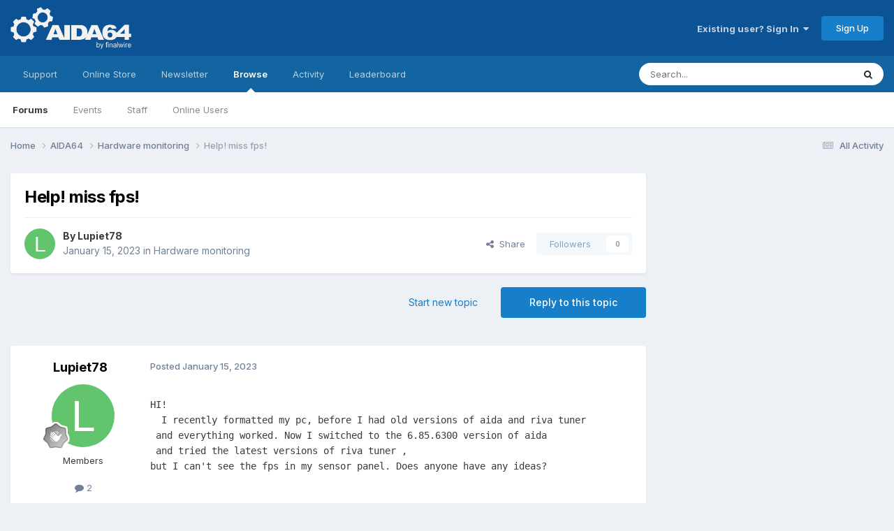

--- FILE ---
content_type: text/html; charset=utf-8
request_url: https://www.google.com/recaptcha/api2/aframe
body_size: 266
content:
<!DOCTYPE HTML><html><head><meta http-equiv="content-type" content="text/html; charset=UTF-8"></head><body><script nonce="BYzX5iClp-OcH5FCddz7ug">/** Anti-fraud and anti-abuse applications only. See google.com/recaptcha */ try{var clients={'sodar':'https://pagead2.googlesyndication.com/pagead/sodar?'};window.addEventListener("message",function(a){try{if(a.source===window.parent){var b=JSON.parse(a.data);var c=clients[b['id']];if(c){var d=document.createElement('img');d.src=c+b['params']+'&rc='+(localStorage.getItem("rc::a")?sessionStorage.getItem("rc::b"):"");window.document.body.appendChild(d);sessionStorage.setItem("rc::e",parseInt(sessionStorage.getItem("rc::e")||0)+1);localStorage.setItem("rc::h",'1768724807876');}}}catch(b){}});window.parent.postMessage("_grecaptcha_ready", "*");}catch(b){}</script></body></html>